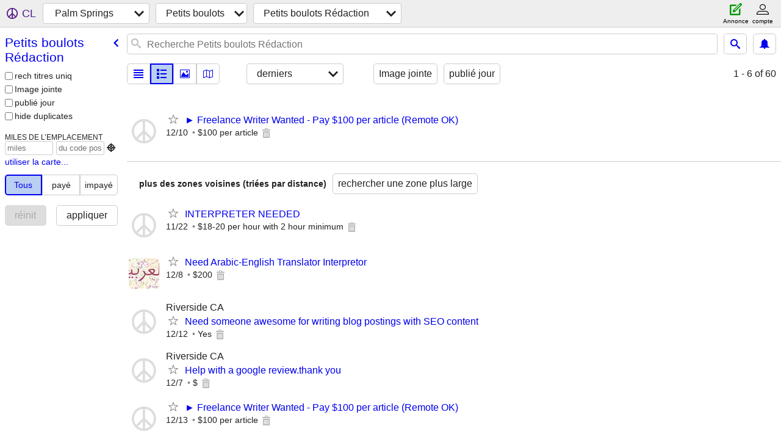

--- FILE ---
content_type: text/html; charset=utf-8
request_url: https://palmsprings.craigslist.org/search/wrg?lang=fr&cc=fr
body_size: 3652
content:
<!DOCTYPE html>
<html>
<head>
    
	<meta charset="UTF-8">
	<meta http-equiv="X-UA-Compatible" content="IE=Edge">
	<meta name="viewport" content="width=device-width,initial-scale=1">
	<meta property="og:site_name" content="craigslist">
	<meta name="twitter:card" content="preview">
	<meta property="og:title" content="Palm Springs Petits boulots Rédaction - craigslist">
	<meta name="description" content="Palm Springs Petits boulots Rédaction - craigslist">
	<meta property="og:description" content="Palm Springs Petits boulots Rédaction - craigslist">
	<meta property="og:url" content="https://palmsprings.craigslist.org/search/wrg">
	<title>Palm Springs Petits boulots Rédaction - craigslist</title>
	<link rel="canonical" href="https://palmsprings.craigslist.org/search/wrg">
	<link rel="alternate" href="https://palmsprings.craigslist.org/search/wrg" hreflang="x-default">



    <link rel="icon" href="/favicon.ico" id="favicon" />

<script type="application/ld+json" id="ld_searchpage_data" >
    {"breadcrumb":{"itemListElement":[{"@type":"ListItem","item":"https://palmsprings.craigslist.org","position":1,"name":"palmsprings.craigslist.org"},{"@type":"ListItem","position":2,"item":"https://palmsprings.craigslist.org/search/ggg?lang=fr&cc=fr","name":"gigs"},{"@type":"ListItem","item":"https://palmsprings.craigslist.org/search/wrg?lang=fr&cc=fr","position":3,"name":"writing gigs"}],"@context":"https://schema.org","@type":"BreadcrumbList"},"description":"Petits Boulots Rédaction in Palm Springs, CA","@context":"https://schema.org","@type":"SearchResultsPage"}
</script>



    <style>
        body {
            font-family: sans-serif;
        }

        #no-js {
            position: fixed;
            z-index: 100000;
            top: 0;
            bottom: 0;
            left: 0;
            right: 0;
            overflow:auto;
            margin: 0;
            background: transparent;
        }

        #no-js h1 {
            margin: 0;
            padding: .5em;
            color: #00E;
            background-color: #cccccc;
        }

        #no-js  p {
            margin: 1em;
        }

        .no-js header,
        .no-js form,
        .no-js .tsb,
        .unsupported-browser header,
        .unsupported-browser form,
        .unsupported-browser .tsb {
            display: none;
        }

        #curtain {
            display: none;
            position: fixed;
            z-index: 9000;
            top: 0;
            bottom: 0;
            left: 0;
            right: 0;
            margin: 0;
            padding: 0;
            border: 0;
            background: transparent;
        }

        .show-curtain #curtain {
            display: block;
        }

        #curtain .cover,
        #curtain .content {
            position: absolute;
            display: block;
            top: 0;
            bottom: 0;
            left: 0;
            right: 0;
            margin: 0;
            padding: 0;
            border: 0;
        }

        #curtain .cover {
            z-index: 1;
            background-color: white;
        }

        .show-curtain #curtain .cover {
            opacity: 0.7;
        }

        .show-curtain.clear #curtain .cover {
            opacity: 0;
        }

        .show-curtain.opaque #curtain .cover {
            opacity: 1;
        }

        #curtain .content {
            z-index: 2;
            background: transparent;
            color: #00E;

            display: flex;
            flex-direction: column;
            justify-content: center;
            align-items: center;
        }

        .unrecoverable #curtain .content,
        .unsupported-browser #curtain .content {
            display: block;
            align-items: start;
        }

        #curtain h1 {
            margin: 0;
            padding: .5em;
            background-color: #cccccc;
        }

        #curtain  p {
            margin: 1em;
            color: black;
        }

        .pacify #curtain .icom-:after {
            content: "\eb23";
        }

        #curtain .text {
            display: none;
        }

        .loading #curtain .text.loading,
        .reading #curtain .text.reading,
        .writing #curtain .text.writing,
        .saving #curtain .text.saving,
        .searching #curtain .text.searching,
        .unrecoverable #curtain .text.unrecoverable,
        .message #curtain .text.message {
            display: block;
        }

        .unrecoverable #curtain .text.unrecoverable {
        }

        @keyframes rotate {
            from {
                transform: rotate(0deg);
            }
            to {
                transform: rotate(359deg);
            }
        }

        .pacify #curtain .icom- {
            font-size: 3em;
            animation: rotate 2s infinite linear;
        }
    </style>

    <style>
        body {
            margin: 0;
            border: 0;
            padding: 0;
        }

        ol.cl-static-search-results, .cl-static-header {
            display:none;
        }

        .no-js ol.cl-static-search-results, .no-js .cl-static-header {
            display:block;
        }
    </style>


</head>

<body  class="no-js"  >



    <div class="cl-content">
        <main>
        </main>
    </div>

    <div id="curtain">
        <div class="cover"></div>
        <div class="content">
            <div class="icom-"></div>
            <div class="text loading">loading</div>
            <div class="text reading">Reading</div>
            <div class="text writing">Rédaction</div>
            <div class="text saving">saving</div>
            <div class="text searching">searching</div>
            <div id="curtainText" class="text message"></div>
            <div class="text unrecoverable">
                 <p><a id="cl-unrecoverable-hard-refresh" href="#" onclick="location.reload(true);">refresh the page.</a></p>
             </div>
         </div>
    </div>



    <script>
        (function() {
            try {
                window.onpageshow = function(event) {
                    if (event.persisted && cl.upTime()>1000 && /iPhone/.test(navigator.userAgent)) {
                        window.location.reload();
                    }
                };

                window.addEventListener('DOMContentLoaded', function() {
                    document.body.classList.remove('no-js');
                });
                document.body.classList.remove('no-js');
            } catch(e) {
                console.log(e);
            }
        })();
    </script>

    
     
     <script src="https://www.craigslist.org/static/www/fe1141f8afb66937ffbab164eb475119c480fc7b.js" crossorigin="anonymous"></script>
     <script>
         window.cl.init(
             'https://www.craigslist.org/static/www/',
             '',
             'www',
             'search',
             {
'areaAbbrev': "psp",
'areaCoords': ["33.830299","-116.543999"],
'areaId': "209",
'areaName': "palm springs",
'defaultLocale': "en_US",
'initialCategoryAbbr': "wrg",
'location': {"areaId":209,"country":"US","lon":-116.545,"postal":"92263","url":"palmsprings.craigslist.org","lat":33.831,"city":"Palm Springs","region":"CA","radius":5.8},
'nearbyAreas': [{"name":"inland empire","host":"inlandempire"},{"host":"orangecounty","name":"orange co"},{"host":"sandiego","name":"san diego"},{"host":"imperial","name":"imperial co"},{"host":"losangeles","name":"los angeles"},{"name":"yuma","host":"yuma"},{"name":"ventura","host":"ventura"},{"name":"mohave co","host":"mohave"},{"name":"bakersfield","host":"bakersfield"},{"host":"lasvegas","name":"las vegas"},{"host":"santabarbara","name":"santa barbara"},{"host":"visalia","name":"visalia-tulare"}],
'seoLinks': 0,
'subareas': [],
'whereAmI': {"area":{"country":"US","lon":"-116.543999","lat":"33.830299","description":"Palm Springs, CA","abbr":"psp","subareas":[],"name":"Palm Springs","region":"CA","id":209,"hostname":"palmsprings"},"subareaId":0,"nearbyAreas":[{"abbr":"bak","description":"Bakersfield, CA","lat":"35.373299","hostname":"bakersfield","id":63,"region":"CA","subareas":[],"name":"Bakersfield","country":"US","lon":"-119.017998"},{"hostname":"imperial","id":455,"region":"CA","name":"Imperial Co","subareas":[],"abbr":"imp","lat":"32.963100","description":"Imperial County","lon":"-115.487999","country":"US"},{"description":"Inland Empire, CA","lat":"34.052799","abbr":"inl","name":"Inland Empire","subareas":[],"region":"CA","id":104,"hostname":"inlandempire","country":"US","lon":"-117.627998"},{"abbr":"lvg","description":"Las Vegas","lat":"36.174999","hostname":"lasvegas","id":26,"region":"NV","subareas":[],"name":"Las Vegas","country":"US","lon":"-115.136002"},{"lon":"-118.242996","country":"US","name":"Los Angeles","subareas":[{"lon":"-118.195032","id":6,"name":"Antelope Valley","abbr":"ant","lat":"34.592677","description":"Antelope Valley"},{"id":3,"lon":"-118.268750","name":"LA (centre)","abbr":"lac","description":"LA (centre) 213/323","lat":"34.064147"},{"abbr":"lgb","description":"Long Beach / 562","lat":"33.843500","id":5,"lon":"-118.130668","name":"long beach"},{"name":"San Gabriel Valley","id":4,"lon":"-118.004831","lat":"34.091998","description":"San Gabriel Valley","abbr":"sgv"},{"id":2,"lon":"-118.455352","name":"SF Valley","abbr":"sfv","description":"San Fernando Valley","lat":"34.213637"},{"description":"Westside-Southbay-310","lat":"33.987854","abbr":"wst","name":"Westside-Southbay","id":1,"lon":"-118.396725"}],"region":"CA","id":7,"hostname":"losangeles","description":"Los Angeles","lat":"34.052200","abbr":"lax"},{"lon":"-114.083000","country":"US","id":565,"hostname":"mohave","subareas":[],"name":"Mohave Co","region":"AZ","abbr":"mhv","description":"Mohave County","lat":"35.285999"},{"hostname":"orangecounty","id":103,"region":"CA","subareas":[],"name":"Orange Co","abbr":"orc","lat":"33.731499","description":"Orange County, CA","lon":"-117.862000","country":"US"},{"region":"CA","subareas":[{"lon":"-116.980810","id":3,"name":"SD County (est)","abbr":"esd","lat":"32.819183","description":"East San Diego County"},{"lon":"-117.200999","id":2,"name":"SD County (nord)","abbr":"nsd","description":"North San Diego County","lat":"33.100328"},{"name":"SD County (sud)","id":4,"lon":"-117.072823","description":"South San Diego County","lat":"32.682473","abbr":"ssd"},{"lon":"-117.146587","id":1,"name":"Ville de San Diego","abbr":"csd","lat":"32.799205","description":"Ville de San Diego"}],"name":"San Diego","hostname":"sandiego","id":8,"description":"San Diego","lat":"32.715302","abbr":"sdo","lon":"-117.155998","country":"US"},{"description":"Santa Barbara","lat":"34.420799","abbr":"sba","subareas":[],"name":"Santa Barbara","region":"CA","id":62,"hostname":"santabarbara","country":"US","lon":"-119.696999"},{"lon":"-119.044998","country":"US","hostname":"ventura","id":208,"region":"CA","name":"Ventura","subareas":[],"abbr":"oxr","description":"Ventura County","lat":"34.277000"},{"description":"Visalia-Tulare","lat":"36.330299","abbr":"vis","subareas":[],"name":"Visalia-Tulare","region":"CA","id":346,"hostname":"visalia","country":"US","lon":"-119.291000"},{"lat":"32.725300","description":"Yuma, AZ","abbr":"yum","region":"AZ","subareas":[],"name":"Yuma","hostname":"yuma","id":370,"country":"US","lon":"-114.624001"}],"searchLocation":0}
},
             0
         );
     </script>
     

    
    <iframe id="cl-local-storage" src="https://www.craigslist.org/static/www/localStorage-092e9f9e2f09450529e744902aa7cdb3a5cc868d.html" style="display:none;"></iframe>
    


    <script>
        window.cl.specialCurtainMessages = {
            unsupportedBrowser: [
                "We've detected you are using a browser that is missing critical features.",
                "Please visit craigslist from a modern browser."
            ],
            unrecoverableError: [
                "There was an error loading the page."
            ]
        };
    </script>
    <div class="cl-static-header">
        <a href="/">craigslist</a>
            <h1>Petits Boulots Rédaction in Palm Springs, CA</h1>
    </div>

    <ol class="cl-static-search-results">
        <li class="cl-static-hub-links">
            <div>see also</div>
        </li>
        <li class="cl-static-search-result" title="► Freelance Writer Wanted - Pay $100 per article (Remote OK)">
            <a href="https://palmsprings.craigslist.org/wrg/d/desert-hot-springs-freelance-writer/7901396748.html">
                <div class="title">► Freelance Writer Wanted - Pay $100 per article (Remote OK)</div>

                <div class="details">
                    <div class="price">$0</div>
                </div>
            </a>
        </li>
    </ol>
</body>
</html>
